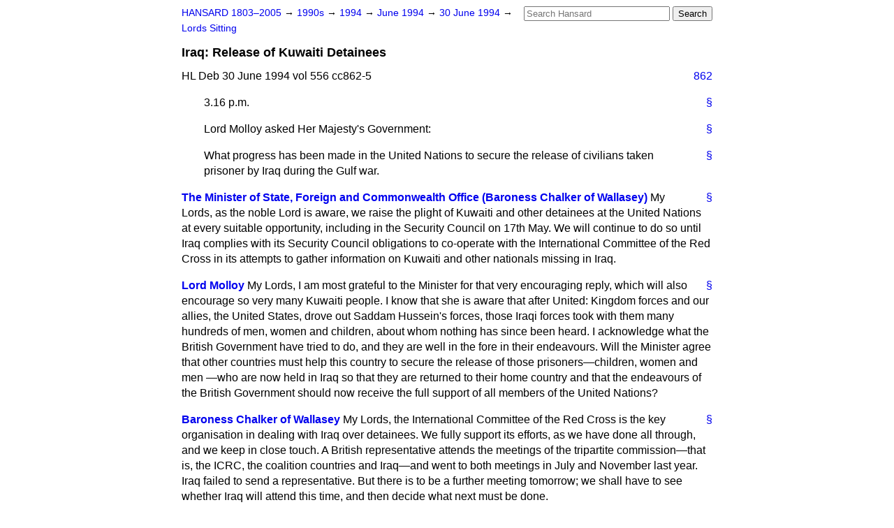

--- FILE ---
content_type: text/html
request_url: https://api.parliament.uk/historic-hansard/lords/1994/jun/30/iraq-release-of-kuwaiti-detainees
body_size: 5939
content:
<!doctype html>
<html lang='en-GB'>
  <head>
    <meta charset='utf-8' />
    <title>Iraq: Release of Kuwaiti Detainees (Hansard, 30 June 1994)</title>
    <meta author='UK Parliament' />
    <meta content='51ff727eff55314a' name='y_key' />
    <link href='https://www.parliament.uk/site-information/copyright/' rel='copyright' />
    <meta content='Hansard, House of Commons, House of Lords, Parliament, UK, House of Lords sitting' name='keywords' />
    <meta content='Iraq: Release of Kuwaiti Detainees (Hansard, 30 June 1994)' name='description' />
    <link href="/historic-hansard/stylesheets/screen.css" media="screen" rel="stylesheet" title="Default" type="text/css" />
    <link href="/historic-hansard/stylesheets/print.css" media="print" rel="stylesheet" type="text/css" />
  <script type="text/javascript">
  var appInsights=window.appInsights||function(a){
    function b(a){c[a]=function(){var b=arguments;c.queue.push(function(){c[a].apply(c,b)})}}var c={config:a},d=document,e=window;setTimeout(function(){var b=d.createElement("script");b.src=a.url||"https://az416426.vo.msecnd.net/scripts/a/ai.0.js",d.getElementsByTagName("script")[0].parentNode.appendChild(b)});try{c.cookie=d.cookie}catch(a){}c.queue=[];for(var f=["Event","Exception","Metric","PageView","Trace","Dependency"];f.length;)b("track"+f.pop());if(b("setAuthenticatedUserContext"),b("clearAuthenticatedUserContext"),b("startTrackEvent"),b("stopTrackEvent"),b("startTrackPage"),b("stopTrackPage"),b("flush"),!a.disableExceptionTracking){f="onerror",b("_"+f);var g=e[f];e[f]=function(a,b,d,e,h){var i=g&&g(a,b,d,e,h);return!0!==i&&c["_"+f](a,b,d,e,h),i}}return c
    }({
        instrumentationKey:"c0960a0f-30ad-4a9a-b508-14c6a4f61179",
        cookieDomain:".parliament.uk"
    });
    
  window.appInsights=appInsights,appInsights.queue&&0===appInsights.queue.length&&appInsights.trackPageView();
</script></head>
  <body id='hansard-millbanksytems-com'>
    <div id='header'>
      <div class='search-help'><a href="/historic-hansard/search">Search Help</a></div>
            <form action='https://api.parliament.uk/historic-hansard/search' id='search' method='get' rel='search'>
        <input size='24' title='Access key: S' accesskey='s' name='query' id='search-query' type='search' placeholder='Search Hansard' autosave='hansard.millbanksystems.com' results='10' value='' >
        <input type='submit' value='Search' >
      </form>

      <div id='nav'>
        <a href="/historic-hansard/" id="home" rel="home">HANSARD 1803&ndash;2005</a>
        &rarr;
                <a class='sitting-decade' href='/historic-hansard/sittings/1990s'>
          1990s
        </a>
         &rarr;
        <a class='sitting-year' href='/historic-hansard/sittings/1994'>
          1994
        </a>
         &rarr;
        <a class='sitting-month' href='/historic-hansard/sittings/1994/jun'>
          June 1994
        </a>
         &rarr;
        <a class='sitting-day' href='/historic-hansard/sittings/1994/jun/30'>
          30 June 1994
        </a>

        &rarr;
                <a href='/historic-hansard/sittings/1994/jun/30#lords' rel='directory up'>
          Lords Sitting
        </a>

      </div>
      <h1 class='title'>Iraq: Release of Kuwaiti Detainees</h1>
    </div>
    <div class='house-of-lords-sitting' id='content'>
      
      <cite class='section'>HL Deb 30 June 1994 vol 556 cc862-5</cite>
      <a class='permalink column-permalink' id='column_862' title='Col. 862 &mdash; HL Deb 30 June 1994 vol 556 c862' name='column_862' href='#column_862' rel='bookmark'>862</a>
      <p class='procedural' id='S5LV0556P0-04174'>
        <a class='permalink' href='#S5LV0556P0_19940630_HOL_41' title='Link to this contribution' rel='bookmark'>&sect;</a>
        3.16 p.m.
      </p>
      
      <p class='procedural' id='S5LV0556P0-04175'>
        <a class='permalink' href='#S5LV0556P0_19940630_HOL_42' title='Link to this contribution' rel='bookmark'>&sect;</a>
        <span class="member">Lord Molloy</span> asked Her Majesty's Government:
      </p>
      
      <p class='procedural' id='S5LV0556P0-04176'>
        <a class='permalink' href='#S5LV0556P0_19940630_HOL_43' title='Link to this contribution' rel='bookmark'>&sect;</a>
        What progress has been made in the United Nations to secure the release of civilians taken prisoner by Iraq during the Gulf war.
      </p>
      
      <div class='hentry member_contribution' id='S5LV0556P0-04177'>
        <a name='S5LV0556P0_19940630_HOL_44'>  </a>
        <blockquote cite='https://api.parliament.uk/historic-hansard/people/mrs-lynda-chalker' class='contribution_text entry-content'>
          <a class='speech-permalink permalink' href='#S5LV0556P0_19940630_HOL_44' title='Link to this speech by Mrs Lynda Chalker' rel='bookmark'>&sect;</a>
          <cite class='member author entry-title'><a href="/historic-hansard/people/mrs-lynda-chalker" title="Mrs Lynda Chalker">The Minister of State, Foreign and Commonwealth Office (Baroness Chalker of Wallasey)</a></cite>
          <p class='first-para'>
            My Lords, as the noble Lord is aware, we raise the plight of Kuwaiti and other detainees at the United Nations at every suitable opportunity, including in the Security Council on 17th May. We will continue to do so until Iraq complies with its Security Council obligations to co-operate with the International Committee of the Red Cross in its attempts to gather information on Kuwaiti and other nationals missing in Iraq.
          </p>
        </blockquote>
      </div>
      
      <div class='hentry member_contribution' id='S5LV0556P0-04178'>
        <a name='S5LV0556P0_19940630_HOL_45'>  </a>
        <blockquote cite='https://api.parliament.uk/historic-hansard/people/mr-william-molloy' class='contribution_text entry-content'>
          <a class='speech-permalink permalink' href='#S5LV0556P0_19940630_HOL_45' title='Link to this speech by Mr William Molloy' rel='bookmark'>&sect;</a>
          <cite class='member author entry-title'><a href="/historic-hansard/people/mr-william-molloy" title="Mr William Molloy">Lord Molloy</a></cite>
          <p class='first-para'>
            My Lords, I am most grateful to the Minister for that very encouraging reply, which will also encourage so very many Kuwaiti people. I know that she is aware that after United: Kingdom forces and our allies, the United States, drove out Saddam Hussein's forces, those Iraqi forces took with them many hundreds of men, women and children, about whom nothing has since been heard. I acknowledge what the British Government have tried to do, and they are well in the fore in their endeavours. Will the Minister agree that other countries must help this country to secure the release of those prisoners&#x2014;children, women and men &#x2014;who are now held in Iraq so that they are returned to their home country and that the endeavours of the British Government should now receive the full support of all members of the United Nations?
          </p>
        </blockquote>
      </div>
      
      <div class='hentry member_contribution' id='S5LV0556P0-04179'>
        <a name='S5LV0556P0_19940630_HOL_46'>  </a>
        <blockquote cite='https://api.parliament.uk/historic-hansard/people/mrs-lynda-chalker' class='contribution_text entry-content'>
          <a class='speech-permalink permalink' href='#S5LV0556P0_19940630_HOL_46' title='Link to this speech by Mrs Lynda Chalker' rel='bookmark'>&sect;</a>
          <cite class='member author entry-title'><a href="/historic-hansard/people/mrs-lynda-chalker" title="Mrs Lynda Chalker">Baroness Chalker of Wallasey</a></cite>
          <p class='first-para'>
            My Lords, the International Committee of the Red Cross is the key organisation in dealing with Iraq over detainees. We fully support its efforts, as we have done all through, and we keep in close touch. A British representative attends the meetings of the tripartite commission&#x2014;that is, the ICRC, the coalition countries and Iraq&#x2014;and went to both meetings in July and November last year. Iraq failed to send a representative. But there is to be a further meeting tomorrow; we shall have to see whether Iraq will attend this time, and then decide what next must be done.
          </p>
        </blockquote>
      </div>
      
      <div class='hentry member_contribution' id='S5LV0556P0-04180'>
        <a name='S5LV0556P0_19940630_HOL_47'>  </a>
        <blockquote cite='https://api.parliament.uk/historic-hansard/people/mr-quintin-hogg' class='contribution_text entry-content'>
          <a class='speech-permalink permalink' href='#S5LV0556P0_19940630_HOL_47' title='Link to this speech by Mr Quintin Hogg' rel='bookmark'>&sect;</a>
          <cite class='member author entry-title'><a href="/historic-hansard/people/mr-quintin-hogg" title="Mr Quintin Hogg">Lord Hailsham of Saint Marylebone</a></cite>
          <p class='first-para'>
            My Lords, does not the failure of Iraq to comply with United Nations resolutions perhaps cast some doubt on the safety and indeed continued life of some of these persons?
          </p>
        </blockquote>
      </div>
      <a class='permalink column-permalink' id='column_863' title='Col. 863 &mdash; HL Deb 30 June 1994 vol 556 c863' name='column_863' href='#column_863' rel='bookmark'>863</a>
      <div class='hentry member_contribution' id='S5LV0556P0-04181'>
        <a name='S5LV0556P0_19940630_HOL_48'>  </a>
        <blockquote cite='https://api.parliament.uk/historic-hansard/people/mrs-lynda-chalker' class='contribution_text entry-content'>
          <a class='speech-permalink permalink' href='#S5LV0556P0_19940630_HOL_48' title='Link to this speech by Mrs Lynda Chalker' rel='bookmark'>&sect;</a>
          <cite class='member author entry-title'><a href="/historic-hansard/people/mrs-lynda-chalker" title="Mrs Lynda Chalker">Baroness Chalker of Wallasey</a></cite>
          <p class='first-para'>
            Indeed, my Lords, my noble and learned friend is absolutely right. There is considerable doubt as to whether some of these persons are still alive and, if they are alive, in what condition of health they may be. But we can only work through the ICRC in this matter. We have urged the ICRC, not only through our regular meetings but also through correspondence with us, to tell us if there is anything that we, as an interested nation, can do to help the ICRC to find these poor people.
          </p>
        </blockquote>
      </div>
      
      <div class='hentry member_contribution' id='S5LV0556P0-04182'>
        <a name='S5LV0556P0_19940630_HOL_49'>  </a>
        <blockquote cite='https://api.parliament.uk/historic-hansard/people/ms-tessa-blackstone' class='contribution_text entry-content'>
          <a class='speech-permalink permalink' href='#S5LV0556P0_19940630_HOL_49' title='Link to this speech by Ms Tessa Blackstone' rel='bookmark'>&sect;</a>
          <cite class='member author entry-title'><a href="/historic-hansard/people/ms-tessa-blackstone" title="Ms Tessa Blackstone">Baroness Blackstone</a></cite>
          <p class='first-para'>
            My Lords, given that the Gulf War ended in 1991, is it not now a matter of the utmost urgency that this issue is pursued? I ask the Minister: is it right to leave this matter to the International Committee of the Red Cross? While recognising the enormously valuable work that that organisation does on these matters, surely it is now a matter for governments to put pressure on the Government of Iraq.
          </p>
        </blockquote>
      </div>
      
      <div class='hentry member_contribution' id='S5LV0556P0-04183'>
        <a name='S5LV0556P0_19940630_HOL_50'>  </a>
        <blockquote cite='https://api.parliament.uk/historic-hansard/people/mrs-lynda-chalker' class='contribution_text entry-content'>
          <a class='speech-permalink permalink' href='#S5LV0556P0_19940630_HOL_50' title='Link to this speech by Mrs Lynda Chalker' rel='bookmark'>&sect;</a>
          <cite class='member author entry-title'><a href="/historic-hansard/people/mrs-lynda-chalker" title="Mrs Lynda Chalker">Baroness Chalker of Wallasey</a></cite>
          <p class='first-para'>
            My Lords, I sympathise greatly with the noble Baroness when she speaks of the urgency of the matter. But there is some difficulty here. This is not a job for the UN. It is part of the ICRC Charter. It is a task which has been undertaken throughout by the International Committee of the Red Cross. That is really the key organisation and it has had some considerable success.</p><p>
            The difficulty in dealing with someone like Saddam Hussein is that if he decides not to co-operate, it makes it very difficult even for the in-country teams who have done such good work to obtain that kind of information. But we shall make sure that the Red Cross gets every support, as we have done in the past. I believe that we can only pursue this matter in such a way. There is no room for the United Nations to follow it. The ICRC has an excellent track record in finding people, if they are to be found.
          </p>
        </blockquote>
      </div>
      
      <div class='hentry member_contribution' id='S5LV0556P0-04184'>
        <a name='S5LV0556P0_19940630_HOL_51'>  </a>
        <blockquote cite='https://api.parliament.uk/historic-hansard/people/mr-mark-bonham-carter' class='contribution_text entry-content'>
          <a class='speech-permalink permalink' href='#S5LV0556P0_19940630_HOL_51' title='Link to this speech by Mr Mark Bonham Carter' rel='bookmark'>&sect;</a>
          <cite class='member author entry-title'><a href="/historic-hansard/people/mr-mark-bonham-carter" title="Mr Mark Bonham Carter">Lord Bonham-Carter</a></cite>
          <p class='first-para'>
            My Lords, further to the question put by the noble and learned Lord, Lord Hailsham, can the Minister say how many of these people there are, where they are and in what conditions they are being kept?
          </p>
        </blockquote>
      </div>
      
      <div class='hentry member_contribution' id='S5LV0556P0-04185'>
        <a name='S5LV0556P0_19940630_HOL_52'>  </a>
        <blockquote cite='https://api.parliament.uk/historic-hansard/people/mrs-lynda-chalker' class='contribution_text entry-content'>
          <a class='speech-permalink permalink' href='#S5LV0556P0_19940630_HOL_52' title='Link to this speech by Mrs Lynda Chalker' rel='bookmark'>&sect;</a>
          <cite class='member author entry-title'><a href="/historic-hansard/people/mrs-lynda-chalker" title="Mrs Lynda Chalker">Baroness Chalker of Wallasey</a></cite>
          <p class='first-para'>
            No, my Lords. I regret to say that we do not know. Various estimates have been given to us about the numbers of missing people which vary between a few hundred and over 1,000.I believe that there is nothing accurate in the way of the information asked for by the noble Lord.
          </p>
        </blockquote>
      </div>
      
      <div class='hentry member_contribution' id='S5LV0556P0-04186'>
        <a name='S5LV0556P0_19940630_HOL_53'>  </a>
        <blockquote cite='https://api.parliament.uk/historic-hansard/people/mr-jack-ashley' class='contribution_text entry-content'>
          <a class='speech-permalink permalink' href='#S5LV0556P0_19940630_HOL_53' title='Link to this speech by Mr Jack Ashley' rel='bookmark'>&sect;</a>
          <cite class='member author entry-title'><a href="/historic-hansard/people/mr-jack-ashley" title="Mr Jack Ashley">Lord Ashley of Stoke</a></cite>
          <p class='first-para'>
            My Lords, will the Minister look again at the question put by my noble friend? She rightly said that the Red Cross has a very good record. At the same time, she said that some of those people may be dead or living in ill health. Does she agree that that means on this occasion that the Red Cross has been unsuccessful? Will she accept the point made by my noble friend that the Government should now step in, do what they can and use their diplomacy?
          </p>
        </blockquote>
      </div>
      
      <div class='hentry member_contribution' id='S5LV0556P0-04187'>
        <a name='S5LV0556P0_19940630_HOL_54'>  </a>
        <blockquote cite='https://api.parliament.uk/historic-hansard/people/mrs-lynda-chalker' class='contribution_text entry-content'>
          <a class='speech-permalink permalink' href='#S5LV0556P0_19940630_HOL_54' title='Link to this speech by Mrs Lynda Chalker' rel='bookmark'>&sect;</a>
          <cite class='member author entry-title'><a href="/historic-hansard/people/mrs-lynda-chalker" title="Mrs Lynda Chalker">Baroness Chalker of Wallasey</a></cite>
          <p class='first-para'>
            My Lords, the Red Cross under its charter has the responsibility for tracking down detainees and finding missing persons. I believe that there is no single government or
            <a class='permalink column-permalink' id='column_864' title='Col. 864 &mdash; HL Deb 30 June 1994 vol 556 c864' name='column_864' href='#column_864' rel='bookmark'>864</a>
            combination of governments that would have better skills than the Red Cross. The very people to whom governments turn and who have the best expertise in this matter are indeed the Red Cross. In all the international meetings of the Red Cross that I have attended, it is clear that its expertise is the best available.
          </p>
        </blockquote>
      </div>
      
      <div class='hentry member_contribution' id='S5LV0556P0-04188'>
        <a name='S5LV0556P0_19940630_HOL_55'>  </a>
        <blockquote cite='https://api.parliament.uk/historic-hansard/people/mr-christopher-mayhew' class='contribution_text entry-content'>
          <a class='speech-permalink permalink' href='#S5LV0556P0_19940630_HOL_55' title='Link to this speech by Mr Christopher Mayhew' rel='bookmark'>&sect;</a>
          <cite class='member author entry-title'><a href="/historic-hansard/people/mr-christopher-mayhew" title="Mr Christopher Mayhew">Lord Mayhew</a></cite>
          <p class='first-para'>
            My Lords, does the noble Baroness agree that, for all the splendid skills of the Red Cross, this is not at all a question of skill but of political pressure of the strongest kind? Will she accept that it is plain, since no one knows who these people are, how many of them there are and Iraq declines to come to meetings, that this is a political matter and should be dealt with in a political way?
          </p>
        </blockquote>
      </div>
      
      <div class='hentry member_contribution' id='S5LV0556P0-04189'>
        <a name='S5LV0556P0_19940630_HOL_56'>  </a>
        <blockquote cite='https://api.parliament.uk/historic-hansard/people/mrs-lynda-chalker' class='contribution_text entry-content'>
          <a class='speech-permalink permalink' href='#S5LV0556P0_19940630_HOL_56' title='Link to this speech by Mrs Lynda Chalker' rel='bookmark'>&sect;</a>
          <cite class='member author entry-title'><a href="/historic-hansard/people/mrs-lynda-chalker" title="Mrs Lynda Chalker">Baroness Chalker of Wallasey</a></cite>
          <p class='first-para'>
            My Lords, this is a political matter. But, like all similar matters such as Iranian prisoners of war in Iraq or Iraqi prisoners of war in Iran, it has been put to the Red Cross, whose responsibility it is to find them. I shall note what your Lordships have said. There is a genuine concern among us all that these people should be released and repatriated. But there is no way in which a government can positively do that when the people cannot be found: we do not know ourselves where they are, and the real tracking procedure, which has worked successfully in allowing some people to get out of Iraq, is that of the ICRC.
          </p>
        </blockquote>
      </div>
      
      <div class='hentry member_contribution' id='S5LV0556P0-04190'>
        <a name='S5LV0556P0_19940630_HOL_57'>  </a>
        <blockquote cite='https://api.parliament.uk/historic-hansard/people/mr-william-molloy' class='contribution_text entry-content'>
          <a class='speech-permalink permalink' href='#S5LV0556P0_19940630_HOL_57' title='Link to this speech by Mr William Molloy' rel='bookmark'>&sect;</a>
          <cite class='member author entry-title'><a href="/historic-hansard/people/mr-william-molloy" title="Mr William Molloy">Lord Molloy</a></cite>
          <p class='first-para'>
            My Lords, is the noble Baroness prepared to consider also the submission, which I believe was made first by Mr. Norman Hogg in the other place, to the effect that part of the agony is that those who are in Kuwait have seen their men, women and children taken away forcibly by Saddam Hussein? They must be living a life of sheer agony. Will she accept that that too should be taken into consideration by the world's international organisations? Will she submit that point as she continues the excellent work that she has been doing up to now?
          </p>
        </blockquote>
      </div>
      
      <div class='hentry member_contribution' id='S5LV0556P0-04191'>
        <a name='S5LV0556P0_19940630_HOL_58'>  </a>
        <blockquote cite='https://api.parliament.uk/historic-hansard/people/mrs-lynda-chalker' class='contribution_text entry-content'>
          <a class='speech-permalink permalink' href='#S5LV0556P0_19940630_HOL_58' title='Link to this speech by Mrs Lynda Chalker' rel='bookmark'>&sect;</a>
          <cite class='member author entry-title'><a href="/historic-hansard/people/mrs-lynda-chalker" title="Mrs Lynda Chalker">Baroness Chalker of Wallasey</a></cite>
          <p class='first-para'>
            My Lords, I note what the noble Lord said. Of course that point is one that is uppermost in the consideration of those in the Red Cross who are trying to pursue this work. But this is no simple matter. We give as much help as we can&#x2014;and help has been given by the Americans, the French and everybody else who was involved in releasing Kuwait from Saddam Hussein's clutches. We shall go on doing that. We cannot do more.
          </p>
        </blockquote>
      </div>
      
      <div class='hentry member_contribution' id='S5LV0556P0-04192'>
        <a name='S5LV0556P0_19940630_HOL_59'>  </a>
        <blockquote cite='https://api.parliament.uk/historic-hansard/people/ms-tessa-blackstone' class='contribution_text entry-content'>
          <a class='speech-permalink permalink' href='#S5LV0556P0_19940630_HOL_59' title='Link to this speech by Ms Tessa Blackstone' rel='bookmark'>&sect;</a>
          <cite class='member author entry-title'><a href="/historic-hansard/people/ms-tessa-blackstone" title="Ms Tessa Blackstone">Baroness Blackstone</a></cite>
          <p class='first-para'>
            My Lords, further to the question put by my noble friend Lord Ashley, is the Minister saying that despite the failure so far of the International Committee of the Red Cross there is absolutely nothing that Western governments can do about these prisoners? If so, I find it quite astounding. Are we washing our hands of these people?
          </p>
        </blockquote>
      </div>
      
      <div class='hentry member_contribution' id='S5LV0556P0-04193'>
        <a name='S5LV0556P0_19940630_HOL_60'>  </a>
        <blockquote cite='https://api.parliament.uk/historic-hansard/people/mrs-lynda-chalker' class='contribution_text entry-content'>
          <a class='speech-permalink permalink' href='#S5LV0556P0_19940630_HOL_60' title='Link to this speech by Mrs Lynda Chalker' rel='bookmark'>&sect;</a>
          <cite class='member author entry-title'><a href="/historic-hansard/people/mrs-lynda-chalker" title="Mrs Lynda Chalker">Baroness Chalker of Wallasey</a></cite>
          <p class='first-para'>
            My Lords, the noble Baroness must be realistic. We are not washing our hands of these people. I should like to know where the noble Baroness thinks they are to be found.
            
            <a class='permalink column-permalink' id='column_865' title='Col. 865 &mdash; HL Deb 30 June 1994 vol 556 c865' name='column_865' href='#column_865' rel='bookmark'>865</a>
            Obviously she has some information that she has not yet given to the Government. Perhaps she will give it to us and we shall pass it to the Red Cross.
          </p>
        </blockquote>
      </div>
      <ol class='xoxo'>
        
      </ol>
      
      <div id='section-navigation'>        <div id='previous-section'>Back to
        <a href='/historic-hansard/lords/1994/jun/30/environmental-education' rel='prev'>
          Environmental Education
        </a>
        </div>
        <div id='next-section'>Forward to
        <a href='/historic-hansard/lords/1994/jun/30/genetically-modified-viruses-control-and' rel='next'>
          Genetically Modified Viruses: Control and Liability
        </a>
        </div>
</div>
    </div>
    <div id='footer'>
      <p><a href="/historic-hansard/typos">Noticed a typo?</a> | <a href='mailto:data@parliament.uk' target='_BLANK' title='Opens a new page'>Report other issues</a> | <a href='https://www.parliament.uk/site-information/copyright/' rel='copyright' id='copyright'>&copy UK Parliament</a></p>
      <script type='text/javascript'>
        var gaJsHost = (("https:" == document.location.protocol) ? "https://ssl." : "http://www.");
        document.write(unescape("%3Cscript src='" + gaJsHost + "google-analytics.com/ga.js' type='text/javascript'%3E%3C/script%3E"));
      </script>
      <script type='text/javascript'>
        var pageTracker = _gat._getTracker("UA-3110135-1");
        pageTracker._initData();
        
      </script>
    </div>
  <script>(function(){function c(){var b=a.contentDocument||a.contentWindow.document;if(b){var d=b.createElement('script');d.innerHTML="window.__CF$cv$params={r:'9bf045094e52891a',t:'MTc2ODU5NDM2Ni4wMDAwMDA='};var a=document.createElement('script');a.nonce='';a.src='/cdn-cgi/challenge-platform/scripts/jsd/main.js';document.getElementsByTagName('head')[0].appendChild(a);";b.getElementsByTagName('head')[0].appendChild(d)}}if(document.body){var a=document.createElement('iframe');a.height=1;a.width=1;a.style.position='absolute';a.style.top=0;a.style.left=0;a.style.border='none';a.style.visibility='hidden';document.body.appendChild(a);if('loading'!==document.readyState)c();else if(window.addEventListener)document.addEventListener('DOMContentLoaded',c);else{var e=document.onreadystatechange||function(){};document.onreadystatechange=function(b){e(b);'loading'!==document.readyState&&(document.onreadystatechange=e,c())}}}})();</script></body>
</html>
